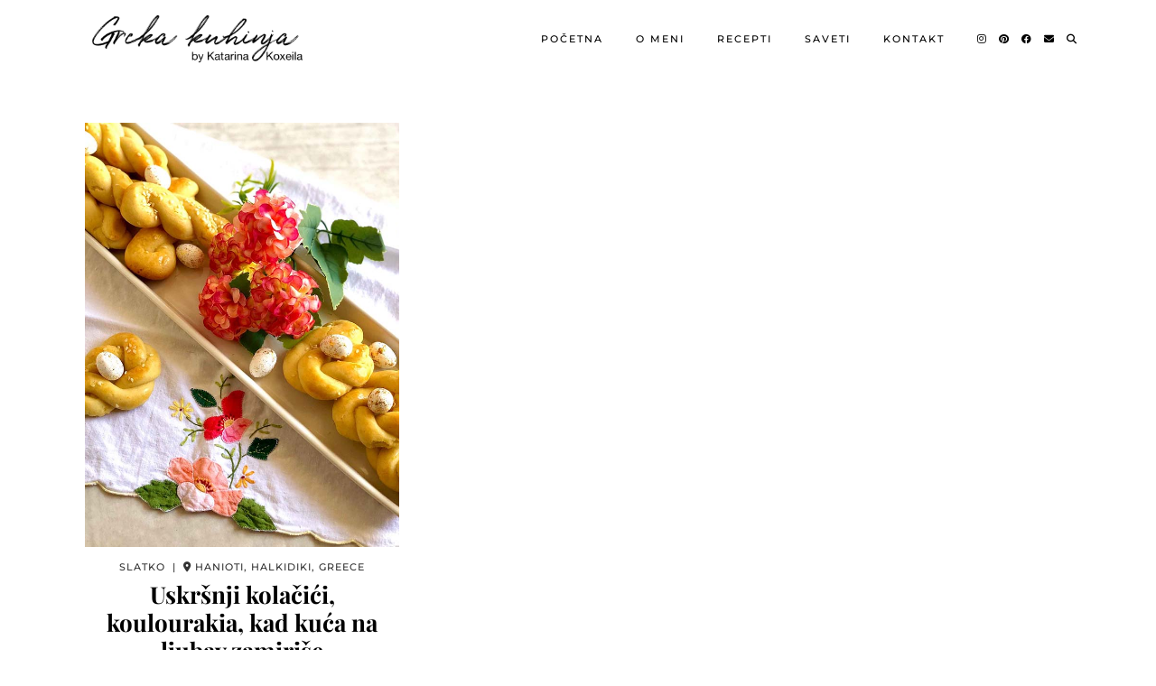

--- FILE ---
content_type: text/html; charset=UTF-8
request_url: https://grckakuhinja.com/tag/uskrs/
body_size: 12544
content:
<!DOCTYPE html>
<html lang="en">
<head>
	<meta charset="UTF-8">
	<meta name="viewport" content="width=device-width, initial-scale=1, maximum-scale=5">	<meta name='robots' content='index, follow, max-image-preview:large, max-snippet:-1, max-video-preview:-1' />

	<!-- This site is optimized with the Yoast SEO plugin v26.5 - https://yoast.com/wordpress/plugins/seo/ -->
	<title>uskrs Archives - Grcka kuhinja</title>
	<link rel="canonical" href="https://grckakuhinja.com/tag/uskrs/" />
	<meta property="og:locale" content="en_US" />
	<meta property="og:type" content="article" />
	<meta property="og:title" content="uskrs Archives - Grcka kuhinja" />
	<meta property="og:url" content="https://grckakuhinja.com/tag/uskrs/" />
	<meta property="og:site_name" content="Grcka kuhinja" />
	<meta name="twitter:card" content="summary_large_image" />
	<script type="application/ld+json" class="yoast-schema-graph">{"@context":"https://schema.org","@graph":[{"@type":"CollectionPage","@id":"https://grckakuhinja.com/tag/uskrs/","url":"https://grckakuhinja.com/tag/uskrs/","name":"uskrs Archives - Grcka kuhinja","isPartOf":{"@id":"https://grckakuhinja.com/#website"},"primaryImageOfPage":{"@id":"https://grckakuhinja.com/tag/uskrs/#primaryimage"},"image":{"@id":"https://grckakuhinja.com/tag/uskrs/#primaryimage"},"thumbnailUrl":"https://grckakuhinja.com/wp-content/uploads/2020/04/uskrsnji-kolacici-koulourakia-1.jpg","breadcrumb":{"@id":"https://grckakuhinja.com/tag/uskrs/#breadcrumb"},"inLanguage":"en"},{"@type":"ImageObject","inLanguage":"en","@id":"https://grckakuhinja.com/tag/uskrs/#primaryimage","url":"https://grckakuhinja.com/wp-content/uploads/2020/04/uskrsnji-kolacici-koulourakia-1.jpg","contentUrl":"https://grckakuhinja.com/wp-content/uploads/2020/04/uskrsnji-kolacici-koulourakia-1.jpg","width":768,"height":886,"caption":"Praznični aranžman sa zlatno-žutim uskršnjim kolačićima 'koulourakia' poređanim u dužini na keramičkom duguljastom tanjiru, posutim susamom, i ukrasnim belim uskršnjim jajima. Na sredini tanjira je crveno-roze cvet. Sve je postavljeno na stolnjaku s ručno vezenim cvetnim dezenom, dodajući dodir tradicije i prolećnog svečanog raspoloženja."},{"@type":"BreadcrumbList","@id":"https://grckakuhinja.com/tag/uskrs/#breadcrumb","itemListElement":[{"@type":"ListItem","position":1,"name":"Home","item":"https://grckakuhinja.com/"},{"@type":"ListItem","position":2,"name":"uskrs"}]},{"@type":"WebSite","@id":"https://grckakuhinja.com/#website","url":"https://grckakuhinja.com/","name":"Grcka kuhinja","description":"Gastronomski Blog","publisher":{"@id":"https://grckakuhinja.com/#/schema/person/86df201af333ebd28864a7e522074001"},"potentialAction":[{"@type":"SearchAction","target":{"@type":"EntryPoint","urlTemplate":"https://grckakuhinja.com/?s={search_term_string}"},"query-input":{"@type":"PropertyValueSpecification","valueRequired":true,"valueName":"search_term_string"}}],"inLanguage":"en"},{"@type":["Person","Organization"],"@id":"https://grckakuhinja.com/#/schema/person/86df201af333ebd28864a7e522074001","name":"admin","image":{"@type":"ImageObject","inLanguage":"en","@id":"https://grckakuhinja.com/#/schema/person/image/","url":"https://grckakuhinja.com/wp-content/uploads/2019/10/avatar.jpg","contentUrl":"https://grckakuhinja.com/wp-content/uploads/2019/10/avatar.jpg","width":720,"height":720,"caption":"admin"},"logo":{"@id":"https://grckakuhinja.com/#/schema/person/image/"}}]}</script>
	<!-- / Yoast SEO plugin. -->


<link rel='dns-prefetch' href='//cdnjs.cloudflare.com' />
<link rel='dns-prefetch' href='//pipdigz.co.uk' />
<link rel='dns-prefetch' href='//fonts.bunny.net' />
<link rel='dns-prefetch' href='//www.googletagmanager.com' />
<link rel='dns-prefetch' href='//pagead2.googlesyndication.com' />
<link rel="alternate" type="application/rss+xml" title="Grcka kuhinja &raquo; Feed" href="https://grckakuhinja.com/feed/" />
<link rel="alternate" type="application/rss+xml" title="Grcka kuhinja &raquo; uskrs Tag Feed" href="https://grckakuhinja.com/tag/uskrs/feed/" />
<style id='wp-img-auto-sizes-contain-inline-css'>
img:is([sizes=auto i],[sizes^="auto," i]){contain-intrinsic-size:3000px 1500px}
/*# sourceURL=wp-img-auto-sizes-contain-inline-css */
</style>
<style id='wp-block-library-inline-css'>
:root{--wp-block-synced-color:#7a00df;--wp-block-synced-color--rgb:122,0,223;--wp-bound-block-color:var(--wp-block-synced-color);--wp-editor-canvas-background:#ddd;--wp-admin-theme-color:#007cba;--wp-admin-theme-color--rgb:0,124,186;--wp-admin-theme-color-darker-10:#006ba1;--wp-admin-theme-color-darker-10--rgb:0,107,160.5;--wp-admin-theme-color-darker-20:#005a87;--wp-admin-theme-color-darker-20--rgb:0,90,135;--wp-admin-border-width-focus:2px}@media (min-resolution:192dpi){:root{--wp-admin-border-width-focus:1.5px}}.wp-element-button{cursor:pointer}:root .has-very-light-gray-background-color{background-color:#eee}:root .has-very-dark-gray-background-color{background-color:#313131}:root .has-very-light-gray-color{color:#eee}:root .has-very-dark-gray-color{color:#313131}:root .has-vivid-green-cyan-to-vivid-cyan-blue-gradient-background{background:linear-gradient(135deg,#00d084,#0693e3)}:root .has-purple-crush-gradient-background{background:linear-gradient(135deg,#34e2e4,#4721fb 50%,#ab1dfe)}:root .has-hazy-dawn-gradient-background{background:linear-gradient(135deg,#faaca8,#dad0ec)}:root .has-subdued-olive-gradient-background{background:linear-gradient(135deg,#fafae1,#67a671)}:root .has-atomic-cream-gradient-background{background:linear-gradient(135deg,#fdd79a,#004a59)}:root .has-nightshade-gradient-background{background:linear-gradient(135deg,#330968,#31cdcf)}:root .has-midnight-gradient-background{background:linear-gradient(135deg,#020381,#2874fc)}:root{--wp--preset--font-size--normal:16px;--wp--preset--font-size--huge:42px}.has-regular-font-size{font-size:1em}.has-larger-font-size{font-size:2.625em}.has-normal-font-size{font-size:var(--wp--preset--font-size--normal)}.has-huge-font-size{font-size:var(--wp--preset--font-size--huge)}.has-text-align-center{text-align:center}.has-text-align-left{text-align:left}.has-text-align-right{text-align:right}.has-fit-text{white-space:nowrap!important}#end-resizable-editor-section{display:none}.aligncenter{clear:both}.items-justified-left{justify-content:flex-start}.items-justified-center{justify-content:center}.items-justified-right{justify-content:flex-end}.items-justified-space-between{justify-content:space-between}.screen-reader-text{border:0;clip-path:inset(50%);height:1px;margin:-1px;overflow:hidden;padding:0;position:absolute;width:1px;word-wrap:normal!important}.screen-reader-text:focus{background-color:#ddd;clip-path:none;color:#444;display:block;font-size:1em;height:auto;left:5px;line-height:normal;padding:15px 23px 14px;text-decoration:none;top:5px;width:auto;z-index:100000}html :where(.has-border-color){border-style:solid}html :where([style*=border-top-color]){border-top-style:solid}html :where([style*=border-right-color]){border-right-style:solid}html :where([style*=border-bottom-color]){border-bottom-style:solid}html :where([style*=border-left-color]){border-left-style:solid}html :where([style*=border-width]){border-style:solid}html :where([style*=border-top-width]){border-top-style:solid}html :where([style*=border-right-width]){border-right-style:solid}html :where([style*=border-bottom-width]){border-bottom-style:solid}html :where([style*=border-left-width]){border-left-style:solid}html :where(img[class*=wp-image-]){height:auto;max-width:100%}:where(figure){margin:0 0 1em}html :where(.is-position-sticky){--wp-admin--admin-bar--position-offset:var(--wp-admin--admin-bar--height,0px)}@media screen and (max-width:600px){html :where(.is-position-sticky){--wp-admin--admin-bar--position-offset:0px}}

/*# sourceURL=wp-block-library-inline-css */
</style><style id='global-styles-inline-css'>
:root{--wp--preset--aspect-ratio--square: 1;--wp--preset--aspect-ratio--4-3: 4/3;--wp--preset--aspect-ratio--3-4: 3/4;--wp--preset--aspect-ratio--3-2: 3/2;--wp--preset--aspect-ratio--2-3: 2/3;--wp--preset--aspect-ratio--16-9: 16/9;--wp--preset--aspect-ratio--9-16: 9/16;--wp--preset--color--black: #000000;--wp--preset--color--cyan-bluish-gray: #abb8c3;--wp--preset--color--white: #ffffff;--wp--preset--color--pale-pink: #f78da7;--wp--preset--color--vivid-red: #cf2e2e;--wp--preset--color--luminous-vivid-orange: #ff6900;--wp--preset--color--luminous-vivid-amber: #fcb900;--wp--preset--color--light-green-cyan: #7bdcb5;--wp--preset--color--vivid-green-cyan: #00d084;--wp--preset--color--pale-cyan-blue: #8ed1fc;--wp--preset--color--vivid-cyan-blue: #0693e3;--wp--preset--color--vivid-purple: #9b51e0;--wp--preset--gradient--vivid-cyan-blue-to-vivid-purple: linear-gradient(135deg,rgb(6,147,227) 0%,rgb(155,81,224) 100%);--wp--preset--gradient--light-green-cyan-to-vivid-green-cyan: linear-gradient(135deg,rgb(122,220,180) 0%,rgb(0,208,130) 100%);--wp--preset--gradient--luminous-vivid-amber-to-luminous-vivid-orange: linear-gradient(135deg,rgb(252,185,0) 0%,rgb(255,105,0) 100%);--wp--preset--gradient--luminous-vivid-orange-to-vivid-red: linear-gradient(135deg,rgb(255,105,0) 0%,rgb(207,46,46) 100%);--wp--preset--gradient--very-light-gray-to-cyan-bluish-gray: linear-gradient(135deg,rgb(238,238,238) 0%,rgb(169,184,195) 100%);--wp--preset--gradient--cool-to-warm-spectrum: linear-gradient(135deg,rgb(74,234,220) 0%,rgb(151,120,209) 20%,rgb(207,42,186) 40%,rgb(238,44,130) 60%,rgb(251,105,98) 80%,rgb(254,248,76) 100%);--wp--preset--gradient--blush-light-purple: linear-gradient(135deg,rgb(255,206,236) 0%,rgb(152,150,240) 100%);--wp--preset--gradient--blush-bordeaux: linear-gradient(135deg,rgb(254,205,165) 0%,rgb(254,45,45) 50%,rgb(107,0,62) 100%);--wp--preset--gradient--luminous-dusk: linear-gradient(135deg,rgb(255,203,112) 0%,rgb(199,81,192) 50%,rgb(65,88,208) 100%);--wp--preset--gradient--pale-ocean: linear-gradient(135deg,rgb(255,245,203) 0%,rgb(182,227,212) 50%,rgb(51,167,181) 100%);--wp--preset--gradient--electric-grass: linear-gradient(135deg,rgb(202,248,128) 0%,rgb(113,206,126) 100%);--wp--preset--gradient--midnight: linear-gradient(135deg,rgb(2,3,129) 0%,rgb(40,116,252) 100%);--wp--preset--font-size--small: 13px;--wp--preset--font-size--medium: 20px;--wp--preset--font-size--large: 36px;--wp--preset--font-size--x-large: 42px;--wp--preset--spacing--20: 0.44rem;--wp--preset--spacing--30: 0.67rem;--wp--preset--spacing--40: 1rem;--wp--preset--spacing--50: 1.5rem;--wp--preset--spacing--60: 2.25rem;--wp--preset--spacing--70: 3.38rem;--wp--preset--spacing--80: 5.06rem;--wp--preset--shadow--natural: 6px 6px 9px rgba(0, 0, 0, 0.2);--wp--preset--shadow--deep: 12px 12px 50px rgba(0, 0, 0, 0.4);--wp--preset--shadow--sharp: 6px 6px 0px rgba(0, 0, 0, 0.2);--wp--preset--shadow--outlined: 6px 6px 0px -3px rgb(255, 255, 255), 6px 6px rgb(0, 0, 0);--wp--preset--shadow--crisp: 6px 6px 0px rgb(0, 0, 0);}:where(.is-layout-flex){gap: 0.5em;}:where(.is-layout-grid){gap: 0.5em;}body .is-layout-flex{display: flex;}.is-layout-flex{flex-wrap: wrap;align-items: center;}.is-layout-flex > :is(*, div){margin: 0;}body .is-layout-grid{display: grid;}.is-layout-grid > :is(*, div){margin: 0;}:where(.wp-block-columns.is-layout-flex){gap: 2em;}:where(.wp-block-columns.is-layout-grid){gap: 2em;}:where(.wp-block-post-template.is-layout-flex){gap: 1.25em;}:where(.wp-block-post-template.is-layout-grid){gap: 1.25em;}.has-black-color{color: var(--wp--preset--color--black) !important;}.has-cyan-bluish-gray-color{color: var(--wp--preset--color--cyan-bluish-gray) !important;}.has-white-color{color: var(--wp--preset--color--white) !important;}.has-pale-pink-color{color: var(--wp--preset--color--pale-pink) !important;}.has-vivid-red-color{color: var(--wp--preset--color--vivid-red) !important;}.has-luminous-vivid-orange-color{color: var(--wp--preset--color--luminous-vivid-orange) !important;}.has-luminous-vivid-amber-color{color: var(--wp--preset--color--luminous-vivid-amber) !important;}.has-light-green-cyan-color{color: var(--wp--preset--color--light-green-cyan) !important;}.has-vivid-green-cyan-color{color: var(--wp--preset--color--vivid-green-cyan) !important;}.has-pale-cyan-blue-color{color: var(--wp--preset--color--pale-cyan-blue) !important;}.has-vivid-cyan-blue-color{color: var(--wp--preset--color--vivid-cyan-blue) !important;}.has-vivid-purple-color{color: var(--wp--preset--color--vivid-purple) !important;}.has-black-background-color{background-color: var(--wp--preset--color--black) !important;}.has-cyan-bluish-gray-background-color{background-color: var(--wp--preset--color--cyan-bluish-gray) !important;}.has-white-background-color{background-color: var(--wp--preset--color--white) !important;}.has-pale-pink-background-color{background-color: var(--wp--preset--color--pale-pink) !important;}.has-vivid-red-background-color{background-color: var(--wp--preset--color--vivid-red) !important;}.has-luminous-vivid-orange-background-color{background-color: var(--wp--preset--color--luminous-vivid-orange) !important;}.has-luminous-vivid-amber-background-color{background-color: var(--wp--preset--color--luminous-vivid-amber) !important;}.has-light-green-cyan-background-color{background-color: var(--wp--preset--color--light-green-cyan) !important;}.has-vivid-green-cyan-background-color{background-color: var(--wp--preset--color--vivid-green-cyan) !important;}.has-pale-cyan-blue-background-color{background-color: var(--wp--preset--color--pale-cyan-blue) !important;}.has-vivid-cyan-blue-background-color{background-color: var(--wp--preset--color--vivid-cyan-blue) !important;}.has-vivid-purple-background-color{background-color: var(--wp--preset--color--vivid-purple) !important;}.has-black-border-color{border-color: var(--wp--preset--color--black) !important;}.has-cyan-bluish-gray-border-color{border-color: var(--wp--preset--color--cyan-bluish-gray) !important;}.has-white-border-color{border-color: var(--wp--preset--color--white) !important;}.has-pale-pink-border-color{border-color: var(--wp--preset--color--pale-pink) !important;}.has-vivid-red-border-color{border-color: var(--wp--preset--color--vivid-red) !important;}.has-luminous-vivid-orange-border-color{border-color: var(--wp--preset--color--luminous-vivid-orange) !important;}.has-luminous-vivid-amber-border-color{border-color: var(--wp--preset--color--luminous-vivid-amber) !important;}.has-light-green-cyan-border-color{border-color: var(--wp--preset--color--light-green-cyan) !important;}.has-vivid-green-cyan-border-color{border-color: var(--wp--preset--color--vivid-green-cyan) !important;}.has-pale-cyan-blue-border-color{border-color: var(--wp--preset--color--pale-cyan-blue) !important;}.has-vivid-cyan-blue-border-color{border-color: var(--wp--preset--color--vivid-cyan-blue) !important;}.has-vivid-purple-border-color{border-color: var(--wp--preset--color--vivid-purple) !important;}.has-vivid-cyan-blue-to-vivid-purple-gradient-background{background: var(--wp--preset--gradient--vivid-cyan-blue-to-vivid-purple) !important;}.has-light-green-cyan-to-vivid-green-cyan-gradient-background{background: var(--wp--preset--gradient--light-green-cyan-to-vivid-green-cyan) !important;}.has-luminous-vivid-amber-to-luminous-vivid-orange-gradient-background{background: var(--wp--preset--gradient--luminous-vivid-amber-to-luminous-vivid-orange) !important;}.has-luminous-vivid-orange-to-vivid-red-gradient-background{background: var(--wp--preset--gradient--luminous-vivid-orange-to-vivid-red) !important;}.has-very-light-gray-to-cyan-bluish-gray-gradient-background{background: var(--wp--preset--gradient--very-light-gray-to-cyan-bluish-gray) !important;}.has-cool-to-warm-spectrum-gradient-background{background: var(--wp--preset--gradient--cool-to-warm-spectrum) !important;}.has-blush-light-purple-gradient-background{background: var(--wp--preset--gradient--blush-light-purple) !important;}.has-blush-bordeaux-gradient-background{background: var(--wp--preset--gradient--blush-bordeaux) !important;}.has-luminous-dusk-gradient-background{background: var(--wp--preset--gradient--luminous-dusk) !important;}.has-pale-ocean-gradient-background{background: var(--wp--preset--gradient--pale-ocean) !important;}.has-electric-grass-gradient-background{background: var(--wp--preset--gradient--electric-grass) !important;}.has-midnight-gradient-background{background: var(--wp--preset--gradient--midnight) !important;}.has-small-font-size{font-size: var(--wp--preset--font-size--small) !important;}.has-medium-font-size{font-size: var(--wp--preset--font-size--medium) !important;}.has-large-font-size{font-size: var(--wp--preset--font-size--large) !important;}.has-x-large-font-size{font-size: var(--wp--preset--font-size--x-large) !important;}
/*# sourceURL=global-styles-inline-css */
</style>

<style id='classic-theme-styles-inline-css'>
/*! This file is auto-generated */
.wp-block-button__link{color:#fff;background-color:#32373c;border-radius:9999px;box-shadow:none;text-decoration:none;padding:calc(.667em + 2px) calc(1.333em + 2px);font-size:1.125em}.wp-block-file__button{background:#32373c;color:#fff;text-decoration:none}
/*# sourceURL=/wp-includes/css/classic-themes.min.css */
</style>
<link rel='stylesheet' id='p3-core-responsive-css' href='https://pipdigz.co.uk/p3/css/core_resp.css' media='all' />
<link rel='stylesheet' id='pipdig-paradise-css' href='https://pipdigz.co.uk/fonts/6md952mgiddmeGsPqB4jfs/style.css' media='all' />
<link rel='stylesheet' id='pipdig-style-css' href='https://grckakuhinja.com/wp-content/themes/pipdig-etoile/style.css?ver=1739469049' media='all' />
<link rel='stylesheet' id='pipdig-responsive-css' href='https://grckakuhinja.com/wp-content/themes/pipdig-etoile/css/responsive.css?ver=1739469047' media='all' />
<link rel='stylesheet' id='pipdig-fonts-css' href='https://fonts.bunny.net/css?family=Playfair+Display:400,400i,700,700i|Montserrat:500' media='all' />
<link rel='stylesheet' id='lepopup-style-css' href='https://grckakuhinja.com/wp-content/plugins/halfdata-green-popups/css/style.css?ver=7.53' media='all' />
<link rel='stylesheet' id='airdatepicker-css' href='https://grckakuhinja.com/wp-content/plugins/halfdata-green-popups/css/airdatepicker.css?ver=7.53' media='all' />
<script src="https://grckakuhinja.com/wp-includes/js/jquery/jquery.min.js?ver=3.7.1" id="jquery-core-js"></script>
<script src="https://grckakuhinja.com/wp-includes/js/jquery/jquery-migrate.min.js?ver=3.4.1" id="jquery-migrate-js"></script>
<script src="https://cdnjs.cloudflare.com/ajax/libs/ammaps/3.13.0/ammap.js" id="ammap-js"></script>
<script src="https://cdnjs.cloudflare.com/ajax/libs/ammaps/3.13.0/maps/js/continentsLow.js" id="continentsLow-js"></script>
<link rel="https://api.w.org/" href="https://grckakuhinja.com/wp-json/" /><link rel="alternate" title="JSON" type="application/json" href="https://grckakuhinja.com/wp-json/wp/v2/tags/189" /><meta name="generator" content="Site Kit by Google 1.167.0" /><meta name="generator" content="performance-lab 4.0.0; plugins: ">
		<!--noptimize-->
		<style>
		.p3_instagram_post{width:12.5%}
				@media only screen and (max-width: 719px) {
			.p3_instagram_post {
				width: 25%;
			}
		}
				</style>
		<!--/noptimize-->
		<!--noptimize--> <!-- Cust --> <style>.more-link, .read-more, .site-sidebar .more-link, .site-sidebar .read-more, #pipdig_masonry_container .read-more, .btn, button, input[type="button"], input[type="reset"], input[type="submit"], .more-link:hover, .read-more:hover, #pipdig_masonry_container .read-more:hover, .btn:hover, button:hover, input[type="button"]:hover, input[type="reset"]:hover, input[type="submit"]:hover, #p_feature_slider_nav div {background:#111111;border:0}.more-link, .read-more, .site-sidebar a.more-link, .site-sidebar a.read-more, #pipdig_masonry_container .read-more, .btn, button, input[type="button"], input[type="reset"], input[type="submit"], .more-link:hover, .read-more:hover, #pipdig_masonry_container .read-more:hover, .btn:hover, button:hover, input[type="button"]:hover, input[type="reset"]:hover, input[type="submit"]:hover, #p_feature_slider_nav div {color:#ffffff}.site-header.shift_the_nav .container { padding-top: 0 !important; padding-bottom: 0 !important; } .site-description { margin-top: 0 }.entry-title, .page-title, h1, h2, h3, h4, .slide-h2, .pipdig_masonry_post_title, .p_post_date .p_post_date_day {font-weight: 700}@media only screen and (min-width: 770px) { .site-title {text-align: left; padding-left: 10px;} }@media only screen and (min-width: 770px) { .wpadminbar-nudge {display: none} }.p_grid_post_info { display: block }</style> <!-- /Cust --> <!--/noptimize-->
<!-- Google AdSense meta tags added by Site Kit -->
<meta name="google-adsense-platform-account" content="ca-host-pub-2644536267352236">
<meta name="google-adsense-platform-domain" content="sitekit.withgoogle.com">
<!-- End Google AdSense meta tags added by Site Kit -->

<!-- Google AdSense snippet added by Site Kit -->
<script async src="https://pagead2.googlesyndication.com/pagead/js/adsbygoogle.js?client=ca-pub-9949842760626871&amp;host=ca-host-pub-2644536267352236" crossorigin="anonymous"></script>

<!-- End Google AdSense snippet added by Site Kit -->

		<script>var lepopup_customjs_handlers={};var lepopup_cookie_value="ilovefamily";var lepopup_events_data={};var lepopup_content_id="{189}{post_tag}";</script><script>function lepopup_add_event(_event,_data){if(typeof _lepopup_add_event == typeof undefined){jQuery(document).ready(function(){_lepopup_add_event(_event,_data);});}else{_lepopup_add_event(_event,_data);}}</script><link rel="icon" href="https://grckakuhinja.com/wp-content/uploads/2019/10/cropped-grcka-kuhinja-512-512-32x32.jpg" sizes="32x32" />
<link rel="icon" href="https://grckakuhinja.com/wp-content/uploads/2019/10/cropped-grcka-kuhinja-512-512-192x192.jpg" sizes="192x192" />
<link rel="apple-touch-icon" href="https://grckakuhinja.com/wp-content/uploads/2019/10/cropped-grcka-kuhinja-512-512-180x180.jpg" />
<meta name="msapplication-TileImage" content="https://grckakuhinja.com/wp-content/uploads/2019/10/cropped-grcka-kuhinja-512-512-270x270.jpg" />
		<style id="wp-custom-css">
			.site-credit {
	display: none;  
}
.entry-summary { text-align: left }
.p_content_area p { font-size: 15px }
img {
height: auto;
width: 100%
}		</style>
		<!-- pipdig p3 custom code head --> <!-- Google tag (gtag.js) -->
<script async src="https://www.googletagmanager.com/gtag/js?id=G-RS20M8QWTZ"></script>
<script>
  window.dataLayer = window.dataLayer || [];
  function gtag(){dataLayer.push(arguments);}
  gtag('js', new Date());

  gtag('config', 'G-RS20M8QWTZ');
</script> <!-- // pipdig p3 custom code head -->	</head>

<body data-rsssl=1 class="archive tag tag-uskrs tag-189 wp-theme-pipdig-etoile">
	
		
			
				
		<header class="site-header nopin">
						<div class="clearfix container">
				<div class="row">
					<div class="col-xs-12 col-sm-3 site-branding">
													<div class="site-title">
								<a href="https://grckakuhinja.com/" title="Grcka kuhinja" rel="home">
									<img data-pin-nopin="true" src="https://grckakuhinja.com/wp-content/uploads/2019/10/grcka-kuhinja-1.png" alt="Grcka kuhinja" />
								</a>
							</div>
																	</div>
					<div class="col-xs-9 header_section_bottom_right">
						<nav id="main_menu_under_header" class="site-menu">
							<div class="menu-bar"><ul id="menu-pipdig-primary-menu" class="menu"><li id="menu-item-32" class="home menu-item menu-item-type-custom menu-item-object-custom menu-item-32"><a href="/">Početna</a></li>
<li id="menu-item-33" class="menu-item menu-item-type-post_type menu-item-object-page menu-item-33"><a href="https://grckakuhinja.com/o-meni-grcka-kuhinja-by-katarina-koxeila/">O meni</a></li>
<li id="menu-item-34" class="menu-item menu-item-type-taxonomy menu-item-object-category menu-item-has-children menu-item-34"><a href="https://grckakuhinja.com/category/recepti/">Recepti</a>
<ul class="sub-menu">
	<li id="menu-item-438" class="menu-item menu-item-type-taxonomy menu-item-object-category menu-item-438"><a href="https://grckakuhinja.com/category/salate/">Salate</a></li>
	<li id="menu-item-425" class="menu-item menu-item-type-taxonomy menu-item-object-category menu-item-425"><a href="https://grckakuhinja.com/category/rucak/">Ručak</a></li>
	<li id="menu-item-432" class="menu-item menu-item-type-taxonomy menu-item-object-category menu-item-432"><a href="https://grckakuhinja.com/category/slatko/">Slatko</a></li>
</ul>
</li>
<li id="menu-item-35" class="menu-item menu-item-type-taxonomy menu-item-object-category menu-item-35"><a href="https://grckakuhinja.com/category/saveti/">Saveti</a></li>
<li id="menu-item-37" class="menu-item menu-item-type-post_type menu-item-object-page menu-item-37"><a href="https://grckakuhinja.com/kontakt/">Kontakt</a></li>
<li class="socialz top-socialz"><a href="https://www.instagram.com/grcka_kuhinja/" target="_blank" rel="nofollow noopener" aria-label="Instagram" title="Instagram"><i class="pipdigicons pipdigicons_fab pipdigicons-instagram"></i></a><a href="https://www.pinterest.com/bozanic0710/" target="_blank" rel="nofollow noopener" aria-label="Pinterest" title="Pinterest"><i class="pipdigicons pipdigicons_fab pipdigicons-pinterest"></i></a><a href="https://facebook.com/Grčka-kuhinja-108522050560558/" target="_blank" rel="nofollow noopener" aria-label="Facebook" title="Facebook"><i class="pipdigicons pipdigicons_fab pipdigicons-facebook"></i></a><a href="mailto:info@grckakuhinja.com" target="_blank" rel="nofollow noopener" aria-label="Email" title="Email"><i class="pipdigicons pipdigicons-envelope"></i></a><a id="p3_search_btn" class="toggle-search" aria-label="Search" title="Search"><i class="pipdigicons pipdigicons-search"></i></a></li><li class="pipdig_navbar_search"><form role="search" method="get" class="search-form" action="https://grckakuhinja.com/">
	<div class="form-group">
		<input type="search" class="form-control" placeholder="Search..." value="" name="s" autocomplete="off" minlength="2" required>
	</div>
</form></li></ul></div>						</nav><!-- .site-menu -->
											</div>
				</div>
			</div>
		</header><!-- .site-header -->
		
		<div class="site-main">
		
		
	
	
		
				
				
				
		<div class="clearfix container">

						
			
	<div class="row">
	
			
		<div id="content" class="col-xs-12 content-area">
		
				
				
				
				
			<div id="post-497" class="col-sm-4 p_grid_post">

		<a href="https://grckakuhinja.com/uskrsnji-kolacici-koulourakia-kad-kuca-na-ljubav-zamirise/" title="Uskršnji kolačići, koulourakia, kad kuća na ljubav zamiriše" >
			
							<div class="p3_cover_me nopin" style="background-image:url(https://grckakuhinja.com/wp-content/uploads/2020/04/uskrsnji-kolacici-koulourakia-1.jpg);">
							<img src="[data-uri]" alt="Uskršnji kolačići, koulourakia, kad kuća na ljubav zamiriše" class="p3_invisible" />
			</div>
					</a>
		
		<div class="p_grid_post_info">
			<div class="pipdig_meta">
									Slatko					&nbsp;|&nbsp;													<i class="pipdigicons pipdigicons-map-marker-alt"></i> Hanioti, Halkidiki, Greece							</div>
			<h2 class="entry-title"><a href="https://grckakuhinja.com/uskrsnji-kolacici-koulourakia-kad-kuca-na-ljubav-zamirise/">Uskršnji kolačići, koulourakia, kad kuća na ljubav zamiriše</a></h2>							<div class="pipdig_meta p_grid_date" style="margin-top: 15px;">
					April 14, 2020				</div>
					</div>
		
</div>

			
			<div class="clearfix"></div>
			
		
		</div><!-- .content-area -->

				
		
	</div>

		</div>
	</div><!-- .site-main -->
		
	
	<div class="hide-back-to-top"><div id="back-top"><a href="#top"><i class="pipdigicons pipdigicons-chevron-up"></i></a></div></div>
	
	<div id="p3_sticky_stop"></div>

			<div id="ad-area-2" class="clearfix container textalign-center">
			<div class="col-xs-12">
				<div id="archives-3" class="widget widget_archive"><div class="widget-title"><span>Archives</span></div>		<label class="screen-reader-text" for="archives-dropdown-3">Archives</label>
		<select id="archives-dropdown-3" name="archive-dropdown">
			
			<option value="">Select Month</option>
				<option value='https://grckakuhinja.com/2024/04/'> April 2024 </option>
	<option value='https://grckakuhinja.com/2023/06/'> June 2023 </option>
	<option value='https://grckakuhinja.com/2022/11/'> November 2022 </option>
	<option value='https://grckakuhinja.com/2022/09/'> September 2022 </option>
	<option value='https://grckakuhinja.com/2022/02/'> February 2022 </option>
	<option value='https://grckakuhinja.com/2021/12/'> December 2021 </option>
	<option value='https://grckakuhinja.com/2021/05/'> May 2021 </option>
	<option value='https://grckakuhinja.com/2020/10/'> October 2020 </option>
	<option value='https://grckakuhinja.com/2020/04/'> April 2020 </option>
	<option value='https://grckakuhinja.com/2020/03/'> March 2020 </option>
	<option value='https://grckakuhinja.com/2020/02/'> February 2020 </option>
	<option value='https://grckakuhinja.com/2020/01/'> January 2020 </option>
	<option value='https://grckakuhinja.com/2019/12/'> December 2019 </option>
	<option value='https://grckakuhinja.com/2019/11/'> November 2019 </option>
	<option value='https://grckakuhinja.com/2019/10/'> October 2019 </option>

		</select>

			<script>
( ( dropdownId ) => {
	const dropdown = document.getElementById( dropdownId );
	function onSelectChange() {
		setTimeout( () => {
			if ( 'escape' === dropdown.dataset.lastkey ) {
				return;
			}
			if ( dropdown.value ) {
				document.location.href = dropdown.value;
			}
		}, 250 );
	}
	function onKeyUp( event ) {
		if ( 'Escape' === event.key ) {
			dropdown.dataset.lastkey = 'escape';
		} else {
			delete dropdown.dataset.lastkey;
		}
	}
	function onClick() {
		delete dropdown.dataset.lastkey;
	}
	dropdown.addEventListener( 'keyup', onKeyUp );
	dropdown.addEventListener( 'click', onClick );
	dropdown.addEventListener( 'change', onSelectChange );
})( "archives-dropdown-3" );

//# sourceURL=WP_Widget_Archives%3A%3Awidget
</script>
</div>			</div>
		</div>
		
	
<div class="site-extra" role="complementary">
	<div class="clearfix container">
		<div class="row">
						<div id="widget-area-2" class="col-sm-3 widget-area">
				<div id="pipdig_widget_latest_youtube-3" class="widget pipdig_widget_latest_youtube"><h3 class="widget-title"><span>POSLEDNJI VIDEO</span></h3>			
									<style>
					#p3_youtube_widget_352392336 .p3_youtube_widget_horizontal {
						width: 99%;
						margin: .5%;
					}
					@media only screen and (max-width: 600px) {
						#p3_youtube_widget_352392336 .p3_youtube_widget_horizontal {
							width: 100%;
							margin: 0 0 10px;
						}
					}
					</style>
								
				<div id="p3_youtube_widget_352392336">
				
							
								
										<div class="p3_youtube_widget_wrapper p3_youtube_widget_horizontal">
					<div class="p3_youtube_widget p3_cover_me pipdig_lazy" data-src="https://i.ytimg.com/vi/VWGFjBwaLNY/maxresdefault.jpg">
						<a href="https://www.youtube.com/watch?v=VWGFjBwaLNY" target="_blank" rel="nofollow noopener" data-p3-youtube="VWGFjBwaLNY" aria-label="Gostovanje u Praktičnoj ženi - Leblebije u rerni" data-lity>
							<img class="p3_invisible skip-lazy" src="[data-uri]" alt="Gostovanje u Praktičnoj ženi - Leblebije u rerni"/>
							<i class="pipdigicons pipdigicons_fab pipdigicons-youtube"></i>
						</a>
					</div>
										</div>
					
									<div class="clearfix"></div>
				</div>
			</div>			<!-- #widget-area-2 --></div>
			
						<div id="widget-area-3" class="col-sm-3 widget-area">
				<div id="pipdig_widget_social_icons-2" class="widget pipdig_widget_social_icons"><h3 class="widget-title"><span>ZAPRATITE ME</span></h3><div class="socialz"><a href="https://instagram.com/grcka_kuhinja/" target="_blank" rel="nofollow noopener" aria-label="instagram" title="instagram"><i class="pipdigicons pipdigicons_fab pipdigicons-instagram" aria-hidden="true"></i></a><a href="https://facebook.com/Grčka-kuhinja-108522050560558/" target="_blank" rel="nofollow noopener" aria-label="facebook" title="facebook"><i class="pipdigicons pipdigicons_fab pipdigicons-facebook" aria-hidden="true"></i></a><a href="https://gr.pinterest.com/bozanic0710/" target="_blank" rel="nofollow noopener" aria-label="pinterest" title="pinterest"><i class="pipdigicons pipdigicons_fab pipdigicons-pinterest" aria-hidden="true"></i></a></div></div>			<!-- #widget-area-3 --></div>
			
						<div id="widget-area-4" class="col-sm-3 widget-area">
				<div id="pipdig_widget_social_icons-3" class="widget pipdig_widget_social_icons"><h3 class="widget-title"><span>NE PROPUSTITE NOVI POST</span></h3><div class="socialz"></div></div><div id="pipdig_widget_subscribe-2" class="widget pipdig_widget_subscribe">Prijavite se ukoliko želite da budete u toku sa novostima na blogu.</div><div id="lepopup_widget-2" class="widget widget_lepopup_widget"><div style="clear:both; max-width:320px; margin:0px 0px 0px 0px;"><style>.lepopup-progress-13 div.lepopup-progress-t1>div{background-color:#e0e0e0;}.lepopup-progress-13 div.lepopup-progress-t1>div>div{background-color:#bd4070;}.lepopup-progress-13 div.lepopup-progress-t1>div>div{color:#ffffff;}.lepopup-progress-13 div.lepopup-progress-t1>label{color:#444444;}.lepopup-form-13, .lepopup-form-13 *, .lepopup-progress-13 {font-size:15px;color:#444444;font-style:normal;text-decoration:none;text-align:left;}.lepopup-form-13 .lepopup-element div.lepopup-input div.lepopup-signature-box span i{font-family:'Arial','arial';font-size:30px;color:#000000;font-style:normal;text-decoration:none;text-align:left;}.lepopup-form-13 .lepopup-element div.lepopup-input div.lepopup-signature-box,.lepopup-form-13 .lepopup-element div.lepopup-input div.lepopup-multiselect,.lepopup-form-13 .lepopup-element div.lepopup-input input[type='text'],.lepopup-form-13 .lepopup-element div.lepopup-input input[type='email'],.lepopup-form-13 .lepopup-element div.lepopup-input input[type='password'],.lepopup-form-13 .lepopup-element div.lepopup-input select,.lepopup-form-13 .lepopup-element div.lepopup-input select option,.lepopup-form-13 .lepopup-element div.lepopup-input textarea{font-family:'Arial','arial';font-size:30px;color:#000000;font-style:normal;text-decoration:none;text-align:left;background-color:rgba(255, 255, 255, 0.7);background-image:none;border-width:1px;border-style:solid;border-color:#444444;border-radius:0px;box-shadow:none;}.lepopup-form-13 .lepopup-element div.lepopup-input ::placeholder{color:#000000; opacity: 0.9;} .lepopup-form-13 .lepopup-element div.lepopup-input ::-ms-input-placeholder{color:#000000; opacity: 0.9;}.lepopup-form-13 .lepopup-element div.lepopup-input div.lepopup-multiselect::-webkit-scrollbar-thumb{background-color:#444444;}.lepopup-form-13 .lepopup-element div.lepopup-input>i.lepopup-icon-left, .lepopup-form-13 .lepopup-element div.lepopup-input>i.lepopup-icon-right{font-size:20px;color:#444444;border-radius:0px;}.lepopup-form-13 .lepopup-element .lepopup-button,.lepopup-form-13 .lepopup-element .lepopup-button:visited{font-family:'Arial','arial';font-size:30px;color:#ffffff;font-style:normal;text-decoration:none;text-align:center;background-color:#000000;background-image:none;border-width:1px;border-style:solid;border-color:#000000;border-radius:0px;box-shadow:none;}.lepopup-form-13 .lepopup-element div.lepopup-input .lepopup-imageselect+label{border-width:1px;border-style:solid;border-color:#cccccc;border-radius:0px;box-shadow:none;}.lepopup-form-13 .lepopup-element div.lepopup-input .lepopup-imageselect+label span.lepopup-imageselect-label{font-size:15px;color:#444444;font-style:normal;text-decoration:none;text-align:left;}.lepopup-form-13 .lepopup-element div.lepopup-input input[type='checkbox'].lepopup-checkbox-tgl:checked+label:after{background-color:rgba(255, 255, 255, 0.7);}.lepopup-form-13 .lepopup-element div.lepopup-input input[type='checkbox'].lepopup-checkbox-classic+label,.lepopup-form-13 .lepopup-element div.lepopup-input input[type='checkbox'].lepopup-checkbox-fa-check+label,.lepopup-form-13 .lepopup-element div.lepopup-input input[type='checkbox'].lepopup-checkbox-square+label,.lepopup-form-13 .lepopup-element div.lepopup-input input[type='checkbox'].lepopup-checkbox-tgl+label{background-color:rgba(255, 255, 255, 0.7);border-color:#444444;color:#000000;}.lepopup-form-13 .lepopup-element div.lepopup-input input[type='checkbox'].lepopup-checkbox-square:checked+label:after{background-color:#000000;}.lepopup-form-13 .lepopup-element div.lepopup-input input[type='checkbox'].lepopup-checkbox-tgl:checked+label,.lepopup-form-13 .lepopup-element div.lepopup-input input[type='checkbox'].lepopup-checkbox-tgl+label:after{background-color:#000000;}.lepopup-form-13 .lepopup-element div.lepopup-input input[type='radio'].lepopup-radio-classic+label,.lepopup-form-13 .lepopup-element div.lepopup-input input[type='radio'].lepopup-radio-fa-check+label,.lepopup-form-13 .lepopup-element div.lepopup-input input[type='radio'].lepopup-radio-dot+label{background-color:rgba(255, 255, 255, 0.7);border-color:#444444;color:#000000;}.lepopup-form-13 .lepopup-element div.lepopup-input input[type='radio'].lepopup-radio-dot:checked+label:after{background-color:#000000;}.lepopup-form-13 .lepopup-element div.lepopup-input div.lepopup-multiselect>input[type='checkbox']+label:hover{background-color:#bd4070;color:#ffffff;}.lepopup-form-13 .lepopup-element div.lepopup-input div.lepopup-multiselect>input[type='checkbox']:checked+label{background-color:#a93a65;color:#ffffff;}.lepopup-form-13 .lepopup-element input[type='checkbox'].lepopup-tile+label, .lepopup-form-13 .lepopup-element input[type='radio'].lepopup-tile+label {font-size:15px;color:#444444;font-style:normal;text-decoration:none;text-align:center;background-color:#ffffff;background-image:none;border-width:1px;border-style:solid;border-color:#cccccc;border-radius:0px;box-shadow:none;}.lepopup-form-13 .lepopup-element-error{font-size:15px;color:#ffffff;font-style:normal;text-decoration:none;text-align:left;background-color:#d9534f;background-image:none;}.lepopup-form-13 .lepopup-element-2 div.lepopup-input .lepopup-icon-left, .lepopup-form-13 .lepopup-element-2 div.lepopup-input .lepopup-icon-right {line-height:60px;}.lepopup-form-13 .lepopup-element-4 * {font-family:'Arial','arial';font-size:17px;color:#000000;font-style:normal;text-decoration:none;text-align:center;}.lepopup-form-13 .lepopup-element-4 {font-family:'Arial','arial';font-size:17px;color:#000000;font-style:normal;text-decoration:none;text-align:center;background-color:transparent;background-image:none;border-width:1px;border-style:none;border-color:transparent;border-radius:0px;box-shadow:none;padding-top:0px;padding-right:0px;padding-bottom:0px;padding-left:0px;}.lepopup-form-13 .lepopup-element-4 .lepopup-element-html-content {min-height:46px;}.lepopup-form-13 .lepopup-element-0 * {font-size:15px;color:#ffffff;font-style:normal;text-decoration:none;text-align:left;}.lepopup-form-13 .lepopup-element-0 {font-size:15px;color:#ffffff;font-style:normal;text-decoration:none;text-align:left;background-color:#5cb85c;background-image:none;border-width:0px;border-style:solid;border-color:#cccccc;border-radius:5px;box-shadow: 1px 1px 15px -6px #000000;padding-top:40px;padding-right:40px;padding-bottom:40px;padding-left:40px;}.lepopup-form-13 .lepopup-element-0 .lepopup-element-html-content {min-height:160px;}</style><div class="lepopup-inline" style="margin: 0 auto;"><div class="lepopup-form lepopup-form-13 lepopup-form-qBy569FE6oqDUybL lepopup-form-icon-inside lepopup-form-position-middle-center" data-session="0" data-id="qBy569FE6oqDUybL" data-form-id="13" data-slug="tZ23W2BwPmOo1iWO" data-title="My GK Custom Popup" data-page="1" data-xd="on" data-width="640" data-height="400" data-position="middle-center" data-esc="on" data-enter="on" data-disable-scrollbar="off" style="display:none;width:640px;height:400px;" onclick="event.stopPropagation();"><div class="lepopup-form-inner" style="width:640px;height:400px;"><div class='lepopup-element lepopup-element-2' data-type='email' data-deps='' data-id='2' data-top='45' data-left='0' data-animation-in='fadeIn' data-animation-out='fadeOut' style='animation-duration:1000ms;animation-delay:200ms;z-index:501;top:45px;left:0px;width:640px;height:60px;'><div class='lepopup-input'><input type='email' name='lepopup-2' class='lepopup-ta-left ' placeholder='Enter your e-mail...' autocomplete='email' data-default='' value='' aria-label='E-mail Field' oninput='lepopup_input_changed(this);' onfocus='lepopup_input_error_hide(this);' /></div></div><div class='lepopup-element lepopup-element-3' data-type='button' data-top='130' data-left='175' data-animation-in='fadeIn' data-animation-out='fadeOut' style='animation-duration:1000ms;animation-delay:200ms;z-index:502;top:130px;left:175px;width:280px;height:60px;'><a class='lepopup-button lepopup-button-zoom-out ' href='#' onclick='return lepopup_submit(this);' data-label='Subscribe' data-loading='Loading...'><span>Subscribe</span></a></div><div class='lepopup-element lepopup-element-4 lepopup-element-html' data-type='html' data-top='0' data-left='0' data-animation-in='fadeIn' data-animation-out='fadeOut' style='animation-duration:1000ms;animation-delay:200ms;z-index:503;top:0px;left:0px;width:640px;height:46px;'><div class='lepopup-element-html-content'>EMAIL ADRESE SE NE USTUPAJU TREĆIM LICIMA NI POD KOJIM USLOVIMA.</div></div></div></div><div class="lepopup-form lepopup-form-13 lepopup-form-qBy569FE6oqDUybL lepopup-form-icon-inside lepopup-form-position-middle-center" data-session="0" data-id="qBy569FE6oqDUybL" data-form-id="13" data-slug="tZ23W2BwPmOo1iWO" data-title="My GK Custom Popup" data-page="confirmation" data-xd="on" data-width="420" data-height="320" data-position="middle-center" data-esc="on" data-enter="on" data-disable-scrollbar="off" style="display:none;width:420px;height:320px;" onclick="event.stopPropagation();"><div class="lepopup-form-inner" style="width:420px;height:320px;"><div class='lepopup-element lepopup-element-0 lepopup-element-html' data-type='html' data-top='80' data-left='70' data-animation-in='bounceInDown' data-animation-out='fadeOutUp' style='animation-duration:1000ms;animation-delay:0ms;z-index:500;top:80px;left:70px;width:280px;height:160px;'><div class='lepopup-element-html-content'><h4 style="text-align: center; font-size: 18px; font-weight: bold;">Hvala vam!</h4><p style="text-align: center;">Uskoro ću Vas kontaktirati.</p></div></div></div></div><input type="hidden" id="lepopup-logic-qBy569FE6oqDUybL" value="[]" />
<script>
lepopup_customjs_handlers["qBy569FE6oqDUybL"] = {
	dom_id:				"qBy569FE6oqDUybL",
	popup_id:			"13",
	popup_slug:			"tZ23W2BwPmOo1iWO",
	errors:				{},
	user_data:			{},
	get_field_value:	function(_element_id) {return lepopup_get_field_value(this.dom_id, _element_id);},
	set_field_value:	function(_element_id, _value) {return lepopup_set_field_value(this.dom_id, _element_id, _value);}
};
</script></div></div></div>			<!-- #widget-area-4 --></div>
			
						<div id="widget-area-5" class="col-sm-3 widget-area">
				<div id="pipdig_widget_clw-2" class="widget pipdig_widget_clw"><h3 class="widget-title"><span>TRENUTNA LOKACIJA</span></h3>
				<!--noptimize-->
				<script>
					var map;

					AmCharts.ready(function() {
						var map;
						var targetSVG = "M9,0C4.029,0,0,4.029,0,9s4.029,9,9,9s9-4.029,9-9S13.971,0,9,0z M9,15.93 c-3.83,0-6.93-3.1-6.93-6.93S5.17,2.07,9,2.07s6.93,3.1,6.93,6.93S12.83,15.93,9,15.93 M12.5,9c0,1.933-1.567,3.5-3.5,3.5S5.5,10.933,5.5,9S7.067,5.5,9,5.5 S12.5,7.067,12.5,9z";
						
						map = new AmCharts.AmMap();
						map.tapToActivate = false;
						map.handDrawn = false;
						map.fontFamily = "Georgia";
						map.fontSize = 12;
						map.useObjectColorForBalloon = false;
						map.dragMap = false;
						map.color = "#ffffff";

						map.areasSettings = {
							autoZoom: false,
							rollOverOutlineColor: "#ffffff",
							selectedColor: "#dddddd",
							rollOverColor: "#dddddd",
							outlineAlpha: 1,
							outlineColor: "#ffffff",
							outlineThickness: 2,
							color: "#dddddd",
							balloonText: false,
						};

						map.dataProvider = {
							mapVar: AmCharts.maps.continentsLow,
								areas: [{
									"id": "africa", url: "",
								}, {
									"id": "asia", url: "",
								}, {
									"id": "australia", url: "",
								}, {
									"id": "europe", url: "",
								}, {
									"id": "north_america", url: "",
								}, {
									"id": "south_america", url: "",
								}],
								images: [
									{svgPath:targetSVG, color: "#000000", scale:.5, title:"Thessaloniki, Greece", latitude:40.640064, longitude:22.944420, url: "",},
								]

							};
							var zoomControl = map.zoomControl;
							zoomControl.panControlEnabled = false;
							zoomControl.zoomControlEnabled = false;
							zoomControl.mouseEnabled = false;

							map.write("map_id_214957394");

						});
					</script>
					<div id="map_id_214957394" style="max-width: 300px; width: 100%; height: 170px; margin: 0 auto;"></div>
					<p>Thessaloniki, Greece</p>
					<style scoped>#map_id_214957394 a{display:none!important}</style>
					<!--/noptimize-->
					</div>			<!-- #widget-area-5 --></div>
					</div>
	</div>
<!-- .site-extra --></div>	
		
		
		
	<footer class="site-footer">
		<div class="clearfix container">
			<div class="row">
								<div class="col-sm-7 site-info">
											&copy; 2026 <a href="https://grckakuhinja.com/">Grcka kuhinja</a>
														</div>
				
				<div class="col-sm-5 site-credit">
					<a href="https://www.pipdig.co/products/wordpress-themes/" target="_blank" rel="noopener">Theme Created by <span style="text-transform: lowercase;letter-spacing:1px">pipdig</span></a>				</div>
			</div>
		</div>
	</footer>
	
<script type="speculationrules">
{"prefetch":[{"source":"document","where":{"and":[{"href_matches":"/*"},{"not":{"href_matches":["/wp-*.php","/wp-admin/*","/wp-content/uploads/*","/wp-content/*","/wp-content/plugins/*","/wp-content/themes/pipdig-etoile/*","/*\\?(.+)"]}},{"not":{"selector_matches":"a[rel~=\"nofollow\"]"}},{"not":{"selector_matches":".no-prefetch, .no-prefetch a"}}]},"eagerness":"conservative"}]}
</script>
<script src="https://cdnjs.cloudflare.com/ajax/libs/fitvids/1.2.0/jquery.fitvids.min.js" id="pipdig-fitvids-js"></script>
<script src="https://cdnjs.cloudflare.com/ajax/libs/jquery.lazy/1.7.9/jquery.lazy.min.js" id="pipdig-lazy-js"></script>
<script src="https://cdnjs.cloudflare.com/ajax/libs/SlickNav/1.0.10/jquery.slicknav.min.js" id="pipdig-slicknav-js"></script>
<script src="https://grckakuhinja.com/wp-content/themes/pipdig-etoile/scripts.js" id="pipdig-scripts-js"></script>
<script src="https://grckakuhinja.com/wp-content/plugins/halfdata-green-popups/js/lepopup.js?ver=7.53" id="lepopup-js"></script>
<script src="https://grckakuhinja.com/wp-content/plugins/halfdata-green-popups/js/airdatepicker.js?ver=7.53" id="airdatepicker-js"></script>
<script>
jQuery(document).ready(function($) {
	
	var combinedMenu = $('.site-menu .menu').clone();
	$(function() {
		combinedMenu.slicknav({
			label: '<i class="pipdigicons pipdigicons-bars"></i>',
			duration: 400,
			brand: '<a href="https://www.instagram.com/grcka_kuhinja/" target="_blank" rel="nofollow noopener" aria-label="Instagram" title="Instagram"><i class="pipdigicons pipdigicons_fab pipdigicons-instagram"></i></a><a href="https://www.pinterest.com/bozanic0710/" target="_blank" rel="nofollow noopener" aria-label="Pinterest" title="Pinterest"><i class="pipdigicons pipdigicons_fab pipdigicons-pinterest"></i></a><a href="https://facebook.com/Grčka-kuhinja-108522050560558/" target="_blank" rel="nofollow noopener" aria-label="Facebook" title="Facebook"><i class="pipdigicons pipdigicons_fab pipdigicons-facebook"></i></a><a href="mailto:info@grckakuhinja.com" target="_blank" rel="nofollow noopener" aria-label="Email" title="Email"><i class="pipdigicons pipdigicons-envelope"></i></a><a href="#" id="toggle-search-mobile"><i class="pipdigicons pipdigicons-search"></i></a>',
			closedSymbol: '<i class="pipdigicons pipdigicons-chevron-right"></i>',
			openedSymbol: '<i class="pipdigicons pipdigicons-chevron-down"></i>',
			beforeOpen: function(){
				$('.slicknav_menu .slicknav_menutxt').html('<i class="pipdigicons pipdigicons_fas pipdigicons-times"></i>');
			},
			beforeClose: function(){
				$('.slicknav_menu .slicknav_menutxt').html('<i class="pipdigicons pipdigicons-bars"></i>');
			},
		});
	});
		$('body').on('click', 'a#toggle-search-mobile', function() {
		$('.slicknav_nav').slideDown();
		$('.pipdig_navbar_search .form-control').focus();
		$('.slicknav_menutxt .pipdigicons-bars').addClass('fa-close').removeClass('fa-bars');
	});
	});
</script>
<script>
	var lepopup_ajax_url = "https://grckakuhinja.com/wp-admin/admin-ajax.php";
	var lepopup_ga_tracking = "off";
	var lepopup_abd_enabled = "off";
	var lepopup_async_init = "on";
	var lepopup_preload = "off";
	var lepopup_overlays = {"tZ23W2BwPmOo1iWO":["13","middle-center","on","rgba(51, 51, 51, 0.8)","on","fadeIn","#ffffff","#ffffff","#ffffff","360"]};
	var lepopup_campaigns = {};
</script>	<script>
	jQuery(document).ready(function($) {
		
		$(window).on('resize', function() {
			if (document.documentElement.clientWidth > 810) {
				let siteHeaderContHeight = $('.p_feature_slider_img').height();
				$('#p_feature_slider_banner').css('height', siteHeaderContHeight - 60);
				$('#p_feature_slider_wrapper').css('height', '');
			}
		});
		
				
				
			//$(window).bind("load", function() {
			window.setInterval(function() {
				if (document.documentElement.clientWidth > 810) {
					let siteHeaderContHeight = $('.site-header .container').height();
					$('.header_section_bottom_right').css('height', siteHeaderContHeight);
				}
			}, 1000);
			//});
			
						
				if (document.documentElement.clientWidth > 810 ) {
					
					$(window).scroll(function() {
						var e=0;
						var t=false;
						var n=$(window).scrollTop();
						if ($(".site-main").offset().top<n) {
							var siteHeaderHeight = $('.site-header').height();
							$('.site-main').css('padding-top', siteHeaderHeight);
							$(".site-header").addClass("shift_the_nav");
							//$(".site-main").addClass("sticky-nudge");
							var siteHeaderContHeight = $('.site-header .site-title').height();
							$('.header_section_bottom_right').css('height', siteHeaderContHeight);
							t=true
						} else {
							$('.site-main').css('padding-top', '');
							$(".site-header").removeClass("shift_the_nav");
							$(".site-main").removeClass("sticky-nudge");
							var siteHeaderContHeight = $('.site-header .site-title').height();
							$('.header_section_bottom_right').css('height', siteHeaderContHeight);
						}
					});
					
					let siteHeaderContHeight = $('.site-header .container').height()
					$('.header_section_bottom_right').css('height', siteHeaderContHeight);
					
				}
				
			
			});
	</script>
		<div id="p3_search_overlay-search" class="p3_search_overlay">
		<a href="javascript:void(0)" id="p3_search_overlay-closebtn">&times;</a>
		<div class="p3_search_overlay-content">
		<div class="container">
			<div class="row">
				<div class="col-xs-12">
					<form method="get" id="searchform" action="https://grckakuhinja.com/">
						<input type="search" name="s" value="" placeholder="Search..." autocomplete="off" minlength="2" required>
					</form>
				</div>
			</div>
		</div>
		</div>
	</div>
		<!--noptimize-->
	<script>
	jQuery(document).ready(function($) {
		$('.pipdig_lazy').Lazy({
			effect: 'fadeIn',
			effectTime: 360,
		});
	});
	</script>
	<!--/noptimize-->
		<!--noptimize-->
	<script>
	jQuery(document).ready(function($) {
		$(window).scroll(function() {
			if ($(window).scrollTop() + $(window).height() == $(document).height()) {
				$(".cc-window,.cookie-notice-container,.scrollbox-bottom-right,.widget_eu_cookie_law_widget,#cookie-law-bar,#cookie-law-info-bar,.cc_container,#catapult-cookie-bar,.mailmunch-scrollbox,#barritaloca,#upprev_box,#at4-whatsnext,#cookie-notice,.mailmunch-topbar,#cookieChoiceInfo, #eu-cookie-law,.sumome-scrollbox-popup,.tplis-cl-cookies,#eu-cookie,.pea_cook_wrapper,#milotree_box,#cookie-law-info-again,#jquery-cookie-law-script,.gdpr-privacy-bar,#moove_gdpr_cookie_info_bar,.pp-cookies-notice,.mc-modal").addClass('p3_hide_me');
			} else {
				$(".cc-window,.cookie-notice-container,.scrollbox-bottom-right,.widget_eu_cookie_law_widget,#cookie-law-bar,#cookie-law-info-bar,.cc_container,#catapult-cookie-bar,.mailmunch-scrollbox,#barritaloca,#upprev_box,#at4-whatsnext,#cookie-notice,.mailmunch-topbar,#cookieChoiceInfo, #eu-cookie-law,.sumome-scrollbox-popup,.tplis-cl-cookies,#eu-cookie,.pea_cook_wrapper,#milotree_box,#cookie-law-info-again,#jquery-cookie-law-script,.gdpr-privacy-bar,#moove_gdpr_cookie_info_bar,.pp-cookies-notice,.mc-modal").removeClass('p3_hide_me');
			}
		});
	});
	</script>
	<!--/noptimize-->
	<meta name="p3v" content="6.0.0 | Etoile (pipdig) | 2.6.3 | 3c2e83fc87_43566_f90a4d58_1769883252 | https://grckakuhinja.com" />
		<link rel="stylesheet" href="https://pipdigz.co.uk/fonts/pipdigicons_2.css" media="none" onload="if(media!='all')media='all'">
	</body>
</html>

--- FILE ---
content_type: text/html; charset=UTF-8
request_url: https://grckakuhinja.com/wp-admin/admin-ajax.php
body_size: -524
content:
{"status":"OK","consts":{"ip":"18.217.152.176"}}

--- FILE ---
content_type: text/html; charset=utf-8
request_url: https://www.google.com/recaptcha/api2/aframe
body_size: 268
content:
<!DOCTYPE HTML><html><head><meta http-equiv="content-type" content="text/html; charset=UTF-8"></head><body><script nonce="8ha5szHMCOz0S4Z_hBxm2A">/** Anti-fraud and anti-abuse applications only. See google.com/recaptcha */ try{var clients={'sodar':'https://pagead2.googlesyndication.com/pagead/sodar?'};window.addEventListener("message",function(a){try{if(a.source===window.parent){var b=JSON.parse(a.data);var c=clients[b['id']];if(c){var d=document.createElement('img');d.src=c+b['params']+'&rc='+(localStorage.getItem("rc::a")?sessionStorage.getItem("rc::b"):"");window.document.body.appendChild(d);sessionStorage.setItem("rc::e",parseInt(sessionStorage.getItem("rc::e")||0)+1);localStorage.setItem("rc::h",'1769883255650');}}}catch(b){}});window.parent.postMessage("_grecaptcha_ready", "*");}catch(b){}</script></body></html>